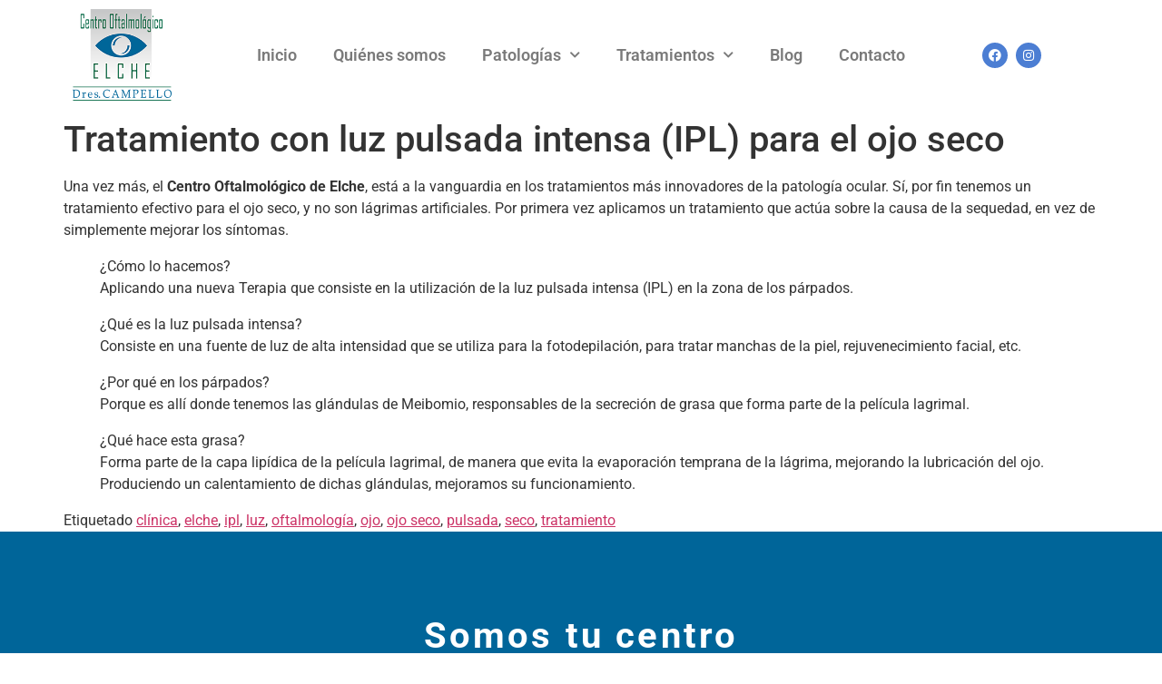

--- FILE ---
content_type: text/html; charset=UTF-8
request_url: https://doctorescampello.com/tratamiento-con-luz-pulsada-intensa-ipl-para-el-ojo-seco/
body_size: 14615
content:
<!doctype html>
<html lang="es">
<head>
	<meta charset="UTF-8">
	<meta name="viewport" content="width=device-width, initial-scale=1">
	<link rel="profile" href="https://gmpg.org/xfn/11">
	<meta name='robots' content='index, follow, max-image-preview:large, max-snippet:-1, max-video-preview:-1' />
	<style>img:is([sizes="auto" i], [sizes^="auto," i]) { contain-intrinsic-size: 3000px 1500px }</style>
	<script id="cookieyes" type="text/javascript" src="https://cdn-cookieyes.com/client_data/58e06da8b5cb97d8a4c39620/script.js"></script>
	<!-- This site is optimized with the Yoast SEO plugin v25.3.1 - https://yoast.com/wordpress/plugins/seo/ -->
	<title>Tratamiento con luz pulsada intensa (IPL) para el ojo seco - Centro Oftalmológico de Elche</title>
	<link rel="canonical" href="https://doctorescampello.com/tratamiento-con-luz-pulsada-intensa-ipl-para-el-ojo-seco/" />
	<meta property="og:locale" content="es_ES" />
	<meta property="og:type" content="article" />
	<meta property="og:title" content="Tratamiento con luz pulsada intensa (IPL) para el ojo seco - Centro Oftalmológico de Elche" />
	<meta property="og:description" content="Una vez más, el Centro Oftalmológico de Elche, está a la vanguardia en los tratamientos más innovadores de la patología ocular. Sí, por fin tenemos un tratamiento efectivo para el ojo seco, y no son lágrimas artificiales. Por primera vez aplicamos un tratamiento que actúa sobre la causa de la sequedad, en vez de simplemente [&hellip;]" />
	<meta property="og:url" content="https://doctorescampello.com/tratamiento-con-luz-pulsada-intensa-ipl-para-el-ojo-seco/" />
	<meta property="og:site_name" content="Centro Oftalmológico de Elche" />
	<meta property="article:published_time" content="2017-09-29T15:13:06+00:00" />
	<meta property="og:image" content="https://doctorescampello.com/wp-content/uploads/2017/09/tratamiento-glaucoma-elche.jpg" />
	<meta property="og:image:width" content="640" />
	<meta property="og:image:height" content="360" />
	<meta property="og:image:type" content="image/jpeg" />
	<meta name="author" content="admin" />
	<meta name="twitter:card" content="summary_large_image" />
	<meta name="twitter:label1" content="Escrito por" />
	<meta name="twitter:data1" content="admin" />
	<meta name="twitter:label2" content="Tiempo de lectura" />
	<meta name="twitter:data2" content="1 minuto" />
	<script type="application/ld+json" class="yoast-schema-graph">{"@context":"https://schema.org","@graph":[{"@type":"Article","@id":"https://doctorescampello.com/tratamiento-con-luz-pulsada-intensa-ipl-para-el-ojo-seco/#article","isPartOf":{"@id":"https://doctorescampello.com/tratamiento-con-luz-pulsada-intensa-ipl-para-el-ojo-seco/"},"author":{"name":"admin","@id":"https://doctorescampello.com/#/schema/person/0b3c56173279a99f6be3b7f6913f0c5c"},"headline":"Tratamiento con luz pulsada intensa (IPL) para el ojo seco","datePublished":"2017-09-29T15:13:06+00:00","mainEntityOfPage":{"@id":"https://doctorescampello.com/tratamiento-con-luz-pulsada-intensa-ipl-para-el-ojo-seco/"},"wordCount":208,"publisher":{"@id":"https://doctorescampello.com/#organization"},"image":{"@id":"https://doctorescampello.com/tratamiento-con-luz-pulsada-intensa-ipl-para-el-ojo-seco/#primaryimage"},"thumbnailUrl":"https://doctorescampello.com/wp-content/uploads/2017/09/tratamiento-glaucoma-elche.jpg","keywords":["clínica","elche","ipl","luz","oftalmología","ojo","ojo seco","pulsada","seco","tratamiento"],"articleSection":["Noticias","Ojo Seco"],"inLanguage":"es"},{"@type":"WebPage","@id":"https://doctorescampello.com/tratamiento-con-luz-pulsada-intensa-ipl-para-el-ojo-seco/","url":"https://doctorescampello.com/tratamiento-con-luz-pulsada-intensa-ipl-para-el-ojo-seco/","name":"Tratamiento con luz pulsada intensa (IPL) para el ojo seco - Centro Oftalmológico de Elche","isPartOf":{"@id":"https://doctorescampello.com/#website"},"primaryImageOfPage":{"@id":"https://doctorescampello.com/tratamiento-con-luz-pulsada-intensa-ipl-para-el-ojo-seco/#primaryimage"},"image":{"@id":"https://doctorescampello.com/tratamiento-con-luz-pulsada-intensa-ipl-para-el-ojo-seco/#primaryimage"},"thumbnailUrl":"https://doctorescampello.com/wp-content/uploads/2017/09/tratamiento-glaucoma-elche.jpg","datePublished":"2017-09-29T15:13:06+00:00","breadcrumb":{"@id":"https://doctorescampello.com/tratamiento-con-luz-pulsada-intensa-ipl-para-el-ojo-seco/#breadcrumb"},"inLanguage":"es","potentialAction":[{"@type":"ReadAction","target":["https://doctorescampello.com/tratamiento-con-luz-pulsada-intensa-ipl-para-el-ojo-seco/"]}]},{"@type":"ImageObject","inLanguage":"es","@id":"https://doctorescampello.com/tratamiento-con-luz-pulsada-intensa-ipl-para-el-ojo-seco/#primaryimage","url":"https://doctorescampello.com/wp-content/uploads/2017/09/tratamiento-glaucoma-elche.jpg","contentUrl":"https://doctorescampello.com/wp-content/uploads/2017/09/tratamiento-glaucoma-elche.jpg","width":640,"height":360},{"@type":"BreadcrumbList","@id":"https://doctorescampello.com/tratamiento-con-luz-pulsada-intensa-ipl-para-el-ojo-seco/#breadcrumb","itemListElement":[{"@type":"ListItem","position":1,"name":"Portada","item":"https://doctorescampello.com/"},{"@type":"ListItem","position":2,"name":"Tratamiento con luz pulsada intensa (IPL) para el ojo seco"}]},{"@type":"WebSite","@id":"https://doctorescampello.com/#website","url":"https://doctorescampello.com/","name":"Centro Oftalmológico de Elche","description":"Doctores Campello, Clínica oftalmológica dirigida por el Dr. D. Jaime Campello Lluch","publisher":{"@id":"https://doctorescampello.com/#organization"},"potentialAction":[{"@type":"SearchAction","target":{"@type":"EntryPoint","urlTemplate":"https://doctorescampello.com/?s={search_term_string}"},"query-input":{"@type":"PropertyValueSpecification","valueRequired":true,"valueName":"search_term_string"}}],"inLanguage":"es"},{"@type":"Organization","@id":"https://doctorescampello.com/#organization","name":"Centro Oftalmológico de Elche","url":"https://doctorescampello.com/","logo":{"@type":"ImageObject","inLanguage":"es","@id":"https://doctorescampello.com/#/schema/logo/image/","url":"https://doctorescampello.com/wp-content/uploads/2019/02/campello_logo.png","contentUrl":"https://doctorescampello.com/wp-content/uploads/2019/02/campello_logo.png","width":200,"height":188,"caption":"Centro Oftalmológico de Elche"},"image":{"@id":"https://doctorescampello.com/#/schema/logo/image/"}},{"@type":"Person","@id":"https://doctorescampello.com/#/schema/person/0b3c56173279a99f6be3b7f6913f0c5c","name":"admin","url":"https://doctorescampello.com/author/admin/"}]}</script>
	<!-- / Yoast SEO plugin. -->


<link rel="alternate" type="application/rss+xml" title="Centro Oftalmológico de Elche &raquo; Feed" href="https://doctorescampello.com/feed/" />
<link rel="alternate" type="application/rss+xml" title="Centro Oftalmológico de Elche &raquo; Feed de los comentarios" href="https://doctorescampello.com/comments/feed/" />
<link rel="alternate" type="application/rss+xml" title="Centro Oftalmológico de Elche &raquo; Comentario Tratamiento con luz pulsada intensa (IPL) para el ojo seco del feed" href="https://doctorescampello.com/tratamiento-con-luz-pulsada-intensa-ipl-para-el-ojo-seco/feed/" />
<script>
window._wpemojiSettings = {"baseUrl":"https:\/\/s.w.org\/images\/core\/emoji\/16.0.1\/72x72\/","ext":".png","svgUrl":"https:\/\/s.w.org\/images\/core\/emoji\/16.0.1\/svg\/","svgExt":".svg","source":{"concatemoji":"https:\/\/doctorescampello.com\/wp-includes\/js\/wp-emoji-release.min.js?ver=6.8.3"}};
/*! This file is auto-generated */
!function(s,n){var o,i,e;function c(e){try{var t={supportTests:e,timestamp:(new Date).valueOf()};sessionStorage.setItem(o,JSON.stringify(t))}catch(e){}}function p(e,t,n){e.clearRect(0,0,e.canvas.width,e.canvas.height),e.fillText(t,0,0);var t=new Uint32Array(e.getImageData(0,0,e.canvas.width,e.canvas.height).data),a=(e.clearRect(0,0,e.canvas.width,e.canvas.height),e.fillText(n,0,0),new Uint32Array(e.getImageData(0,0,e.canvas.width,e.canvas.height).data));return t.every(function(e,t){return e===a[t]})}function u(e,t){e.clearRect(0,0,e.canvas.width,e.canvas.height),e.fillText(t,0,0);for(var n=e.getImageData(16,16,1,1),a=0;a<n.data.length;a++)if(0!==n.data[a])return!1;return!0}function f(e,t,n,a){switch(t){case"flag":return n(e,"\ud83c\udff3\ufe0f\u200d\u26a7\ufe0f","\ud83c\udff3\ufe0f\u200b\u26a7\ufe0f")?!1:!n(e,"\ud83c\udde8\ud83c\uddf6","\ud83c\udde8\u200b\ud83c\uddf6")&&!n(e,"\ud83c\udff4\udb40\udc67\udb40\udc62\udb40\udc65\udb40\udc6e\udb40\udc67\udb40\udc7f","\ud83c\udff4\u200b\udb40\udc67\u200b\udb40\udc62\u200b\udb40\udc65\u200b\udb40\udc6e\u200b\udb40\udc67\u200b\udb40\udc7f");case"emoji":return!a(e,"\ud83e\udedf")}return!1}function g(e,t,n,a){var r="undefined"!=typeof WorkerGlobalScope&&self instanceof WorkerGlobalScope?new OffscreenCanvas(300,150):s.createElement("canvas"),o=r.getContext("2d",{willReadFrequently:!0}),i=(o.textBaseline="top",o.font="600 32px Arial",{});return e.forEach(function(e){i[e]=t(o,e,n,a)}),i}function t(e){var t=s.createElement("script");t.src=e,t.defer=!0,s.head.appendChild(t)}"undefined"!=typeof Promise&&(o="wpEmojiSettingsSupports",i=["flag","emoji"],n.supports={everything:!0,everythingExceptFlag:!0},e=new Promise(function(e){s.addEventListener("DOMContentLoaded",e,{once:!0})}),new Promise(function(t){var n=function(){try{var e=JSON.parse(sessionStorage.getItem(o));if("object"==typeof e&&"number"==typeof e.timestamp&&(new Date).valueOf()<e.timestamp+604800&&"object"==typeof e.supportTests)return e.supportTests}catch(e){}return null}();if(!n){if("undefined"!=typeof Worker&&"undefined"!=typeof OffscreenCanvas&&"undefined"!=typeof URL&&URL.createObjectURL&&"undefined"!=typeof Blob)try{var e="postMessage("+g.toString()+"("+[JSON.stringify(i),f.toString(),p.toString(),u.toString()].join(",")+"));",a=new Blob([e],{type:"text/javascript"}),r=new Worker(URL.createObjectURL(a),{name:"wpTestEmojiSupports"});return void(r.onmessage=function(e){c(n=e.data),r.terminate(),t(n)})}catch(e){}c(n=g(i,f,p,u))}t(n)}).then(function(e){for(var t in e)n.supports[t]=e[t],n.supports.everything=n.supports.everything&&n.supports[t],"flag"!==t&&(n.supports.everythingExceptFlag=n.supports.everythingExceptFlag&&n.supports[t]);n.supports.everythingExceptFlag=n.supports.everythingExceptFlag&&!n.supports.flag,n.DOMReady=!1,n.readyCallback=function(){n.DOMReady=!0}}).then(function(){return e}).then(function(){var e;n.supports.everything||(n.readyCallback(),(e=n.source||{}).concatemoji?t(e.concatemoji):e.wpemoji&&e.twemoji&&(t(e.twemoji),t(e.wpemoji)))}))}((window,document),window._wpemojiSettings);
</script>
<link rel='stylesheet' id='premium-addons-css' href='https://doctorescampello.com/wp-content/plugins/premium-addons-for-elementor/assets/frontend/min-css/premium-addons.min.css?ver=4.11.15' media='all' />
<style id='wp-emoji-styles-inline-css'>

	img.wp-smiley, img.emoji {
		display: inline !important;
		border: none !important;
		box-shadow: none !important;
		height: 1em !important;
		width: 1em !important;
		margin: 0 0.07em !important;
		vertical-align: -0.1em !important;
		background: none !important;
		padding: 0 !important;
	}
</style>
<link rel='stylesheet' id='wp-block-library-css' href='https://doctorescampello.com/wp-includes/css/dist/block-library/style.min.css?ver=6.8.3' media='all' />
<style id='global-styles-inline-css'>
:root{--wp--preset--aspect-ratio--square: 1;--wp--preset--aspect-ratio--4-3: 4/3;--wp--preset--aspect-ratio--3-4: 3/4;--wp--preset--aspect-ratio--3-2: 3/2;--wp--preset--aspect-ratio--2-3: 2/3;--wp--preset--aspect-ratio--16-9: 16/9;--wp--preset--aspect-ratio--9-16: 9/16;--wp--preset--color--black: #000000;--wp--preset--color--cyan-bluish-gray: #abb8c3;--wp--preset--color--white: #ffffff;--wp--preset--color--pale-pink: #f78da7;--wp--preset--color--vivid-red: #cf2e2e;--wp--preset--color--luminous-vivid-orange: #ff6900;--wp--preset--color--luminous-vivid-amber: #fcb900;--wp--preset--color--light-green-cyan: #7bdcb5;--wp--preset--color--vivid-green-cyan: #00d084;--wp--preset--color--pale-cyan-blue: #8ed1fc;--wp--preset--color--vivid-cyan-blue: #0693e3;--wp--preset--color--vivid-purple: #9b51e0;--wp--preset--gradient--vivid-cyan-blue-to-vivid-purple: linear-gradient(135deg,rgba(6,147,227,1) 0%,rgb(155,81,224) 100%);--wp--preset--gradient--light-green-cyan-to-vivid-green-cyan: linear-gradient(135deg,rgb(122,220,180) 0%,rgb(0,208,130) 100%);--wp--preset--gradient--luminous-vivid-amber-to-luminous-vivid-orange: linear-gradient(135deg,rgba(252,185,0,1) 0%,rgba(255,105,0,1) 100%);--wp--preset--gradient--luminous-vivid-orange-to-vivid-red: linear-gradient(135deg,rgba(255,105,0,1) 0%,rgb(207,46,46) 100%);--wp--preset--gradient--very-light-gray-to-cyan-bluish-gray: linear-gradient(135deg,rgb(238,238,238) 0%,rgb(169,184,195) 100%);--wp--preset--gradient--cool-to-warm-spectrum: linear-gradient(135deg,rgb(74,234,220) 0%,rgb(151,120,209) 20%,rgb(207,42,186) 40%,rgb(238,44,130) 60%,rgb(251,105,98) 80%,rgb(254,248,76) 100%);--wp--preset--gradient--blush-light-purple: linear-gradient(135deg,rgb(255,206,236) 0%,rgb(152,150,240) 100%);--wp--preset--gradient--blush-bordeaux: linear-gradient(135deg,rgb(254,205,165) 0%,rgb(254,45,45) 50%,rgb(107,0,62) 100%);--wp--preset--gradient--luminous-dusk: linear-gradient(135deg,rgb(255,203,112) 0%,rgb(199,81,192) 50%,rgb(65,88,208) 100%);--wp--preset--gradient--pale-ocean: linear-gradient(135deg,rgb(255,245,203) 0%,rgb(182,227,212) 50%,rgb(51,167,181) 100%);--wp--preset--gradient--electric-grass: linear-gradient(135deg,rgb(202,248,128) 0%,rgb(113,206,126) 100%);--wp--preset--gradient--midnight: linear-gradient(135deg,rgb(2,3,129) 0%,rgb(40,116,252) 100%);--wp--preset--font-size--small: 13px;--wp--preset--font-size--medium: 20px;--wp--preset--font-size--large: 36px;--wp--preset--font-size--x-large: 42px;--wp--preset--spacing--20: 0.44rem;--wp--preset--spacing--30: 0.67rem;--wp--preset--spacing--40: 1rem;--wp--preset--spacing--50: 1.5rem;--wp--preset--spacing--60: 2.25rem;--wp--preset--spacing--70: 3.38rem;--wp--preset--spacing--80: 5.06rem;--wp--preset--shadow--natural: 6px 6px 9px rgba(0, 0, 0, 0.2);--wp--preset--shadow--deep: 12px 12px 50px rgba(0, 0, 0, 0.4);--wp--preset--shadow--sharp: 6px 6px 0px rgba(0, 0, 0, 0.2);--wp--preset--shadow--outlined: 6px 6px 0px -3px rgba(255, 255, 255, 1), 6px 6px rgba(0, 0, 0, 1);--wp--preset--shadow--crisp: 6px 6px 0px rgba(0, 0, 0, 1);}:root { --wp--style--global--content-size: 800px;--wp--style--global--wide-size: 1200px; }:where(body) { margin: 0; }.wp-site-blocks > .alignleft { float: left; margin-right: 2em; }.wp-site-blocks > .alignright { float: right; margin-left: 2em; }.wp-site-blocks > .aligncenter { justify-content: center; margin-left: auto; margin-right: auto; }:where(.wp-site-blocks) > * { margin-block-start: 24px; margin-block-end: 0; }:where(.wp-site-blocks) > :first-child { margin-block-start: 0; }:where(.wp-site-blocks) > :last-child { margin-block-end: 0; }:root { --wp--style--block-gap: 24px; }:root :where(.is-layout-flow) > :first-child{margin-block-start: 0;}:root :where(.is-layout-flow) > :last-child{margin-block-end: 0;}:root :where(.is-layout-flow) > *{margin-block-start: 24px;margin-block-end: 0;}:root :where(.is-layout-constrained) > :first-child{margin-block-start: 0;}:root :where(.is-layout-constrained) > :last-child{margin-block-end: 0;}:root :where(.is-layout-constrained) > *{margin-block-start: 24px;margin-block-end: 0;}:root :where(.is-layout-flex){gap: 24px;}:root :where(.is-layout-grid){gap: 24px;}.is-layout-flow > .alignleft{float: left;margin-inline-start: 0;margin-inline-end: 2em;}.is-layout-flow > .alignright{float: right;margin-inline-start: 2em;margin-inline-end: 0;}.is-layout-flow > .aligncenter{margin-left: auto !important;margin-right: auto !important;}.is-layout-constrained > .alignleft{float: left;margin-inline-start: 0;margin-inline-end: 2em;}.is-layout-constrained > .alignright{float: right;margin-inline-start: 2em;margin-inline-end: 0;}.is-layout-constrained > .aligncenter{margin-left: auto !important;margin-right: auto !important;}.is-layout-constrained > :where(:not(.alignleft):not(.alignright):not(.alignfull)){max-width: var(--wp--style--global--content-size);margin-left: auto !important;margin-right: auto !important;}.is-layout-constrained > .alignwide{max-width: var(--wp--style--global--wide-size);}body .is-layout-flex{display: flex;}.is-layout-flex{flex-wrap: wrap;align-items: center;}.is-layout-flex > :is(*, div){margin: 0;}body .is-layout-grid{display: grid;}.is-layout-grid > :is(*, div){margin: 0;}body{padding-top: 0px;padding-right: 0px;padding-bottom: 0px;padding-left: 0px;}a:where(:not(.wp-element-button)){text-decoration: underline;}:root :where(.wp-element-button, .wp-block-button__link){background-color: #32373c;border-width: 0;color: #fff;font-family: inherit;font-size: inherit;line-height: inherit;padding: calc(0.667em + 2px) calc(1.333em + 2px);text-decoration: none;}.has-black-color{color: var(--wp--preset--color--black) !important;}.has-cyan-bluish-gray-color{color: var(--wp--preset--color--cyan-bluish-gray) !important;}.has-white-color{color: var(--wp--preset--color--white) !important;}.has-pale-pink-color{color: var(--wp--preset--color--pale-pink) !important;}.has-vivid-red-color{color: var(--wp--preset--color--vivid-red) !important;}.has-luminous-vivid-orange-color{color: var(--wp--preset--color--luminous-vivid-orange) !important;}.has-luminous-vivid-amber-color{color: var(--wp--preset--color--luminous-vivid-amber) !important;}.has-light-green-cyan-color{color: var(--wp--preset--color--light-green-cyan) !important;}.has-vivid-green-cyan-color{color: var(--wp--preset--color--vivid-green-cyan) !important;}.has-pale-cyan-blue-color{color: var(--wp--preset--color--pale-cyan-blue) !important;}.has-vivid-cyan-blue-color{color: var(--wp--preset--color--vivid-cyan-blue) !important;}.has-vivid-purple-color{color: var(--wp--preset--color--vivid-purple) !important;}.has-black-background-color{background-color: var(--wp--preset--color--black) !important;}.has-cyan-bluish-gray-background-color{background-color: var(--wp--preset--color--cyan-bluish-gray) !important;}.has-white-background-color{background-color: var(--wp--preset--color--white) !important;}.has-pale-pink-background-color{background-color: var(--wp--preset--color--pale-pink) !important;}.has-vivid-red-background-color{background-color: var(--wp--preset--color--vivid-red) !important;}.has-luminous-vivid-orange-background-color{background-color: var(--wp--preset--color--luminous-vivid-orange) !important;}.has-luminous-vivid-amber-background-color{background-color: var(--wp--preset--color--luminous-vivid-amber) !important;}.has-light-green-cyan-background-color{background-color: var(--wp--preset--color--light-green-cyan) !important;}.has-vivid-green-cyan-background-color{background-color: var(--wp--preset--color--vivid-green-cyan) !important;}.has-pale-cyan-blue-background-color{background-color: var(--wp--preset--color--pale-cyan-blue) !important;}.has-vivid-cyan-blue-background-color{background-color: var(--wp--preset--color--vivid-cyan-blue) !important;}.has-vivid-purple-background-color{background-color: var(--wp--preset--color--vivid-purple) !important;}.has-black-border-color{border-color: var(--wp--preset--color--black) !important;}.has-cyan-bluish-gray-border-color{border-color: var(--wp--preset--color--cyan-bluish-gray) !important;}.has-white-border-color{border-color: var(--wp--preset--color--white) !important;}.has-pale-pink-border-color{border-color: var(--wp--preset--color--pale-pink) !important;}.has-vivid-red-border-color{border-color: var(--wp--preset--color--vivid-red) !important;}.has-luminous-vivid-orange-border-color{border-color: var(--wp--preset--color--luminous-vivid-orange) !important;}.has-luminous-vivid-amber-border-color{border-color: var(--wp--preset--color--luminous-vivid-amber) !important;}.has-light-green-cyan-border-color{border-color: var(--wp--preset--color--light-green-cyan) !important;}.has-vivid-green-cyan-border-color{border-color: var(--wp--preset--color--vivid-green-cyan) !important;}.has-pale-cyan-blue-border-color{border-color: var(--wp--preset--color--pale-cyan-blue) !important;}.has-vivid-cyan-blue-border-color{border-color: var(--wp--preset--color--vivid-cyan-blue) !important;}.has-vivid-purple-border-color{border-color: var(--wp--preset--color--vivid-purple) !important;}.has-vivid-cyan-blue-to-vivid-purple-gradient-background{background: var(--wp--preset--gradient--vivid-cyan-blue-to-vivid-purple) !important;}.has-light-green-cyan-to-vivid-green-cyan-gradient-background{background: var(--wp--preset--gradient--light-green-cyan-to-vivid-green-cyan) !important;}.has-luminous-vivid-amber-to-luminous-vivid-orange-gradient-background{background: var(--wp--preset--gradient--luminous-vivid-amber-to-luminous-vivid-orange) !important;}.has-luminous-vivid-orange-to-vivid-red-gradient-background{background: var(--wp--preset--gradient--luminous-vivid-orange-to-vivid-red) !important;}.has-very-light-gray-to-cyan-bluish-gray-gradient-background{background: var(--wp--preset--gradient--very-light-gray-to-cyan-bluish-gray) !important;}.has-cool-to-warm-spectrum-gradient-background{background: var(--wp--preset--gradient--cool-to-warm-spectrum) !important;}.has-blush-light-purple-gradient-background{background: var(--wp--preset--gradient--blush-light-purple) !important;}.has-blush-bordeaux-gradient-background{background: var(--wp--preset--gradient--blush-bordeaux) !important;}.has-luminous-dusk-gradient-background{background: var(--wp--preset--gradient--luminous-dusk) !important;}.has-pale-ocean-gradient-background{background: var(--wp--preset--gradient--pale-ocean) !important;}.has-electric-grass-gradient-background{background: var(--wp--preset--gradient--electric-grass) !important;}.has-midnight-gradient-background{background: var(--wp--preset--gradient--midnight) !important;}.has-small-font-size{font-size: var(--wp--preset--font-size--small) !important;}.has-medium-font-size{font-size: var(--wp--preset--font-size--medium) !important;}.has-large-font-size{font-size: var(--wp--preset--font-size--large) !important;}.has-x-large-font-size{font-size: var(--wp--preset--font-size--x-large) !important;}
:root :where(.wp-block-pullquote){font-size: 1.5em;line-height: 1.6;}
</style>
<link rel='stylesheet' id='contact-form-7-css' href='https://doctorescampello.com/wp-content/plugins/contact-form-7/includes/css/styles.css?ver=6.0.6' media='all' />
<link rel='stylesheet' id='hello-elementor-css' href='https://doctorescampello.com/wp-content/themes/hello-elementor/assets/css/reset.css?ver=3.4.4' media='all' />
<link rel='stylesheet' id='hello-elementor-theme-style-css' href='https://doctorescampello.com/wp-content/themes/hello-elementor/assets/css/theme.css?ver=3.4.4' media='all' />
<link rel='stylesheet' id='hello-elementor-header-footer-css' href='https://doctorescampello.com/wp-content/themes/hello-elementor/assets/css/header-footer.css?ver=3.4.4' media='all' />
<link rel='stylesheet' id='elementor-frontend-css' href='https://doctorescampello.com/wp-content/plugins/elementor/assets/css/frontend.min.css?ver=3.29.2' media='all' />
<link rel='stylesheet' id='elementor-post-1874-css' href='https://doctorescampello.com/wp-content/uploads/elementor/css/post-1874.css?ver=1750841054' media='all' />
<link rel='stylesheet' id='widget-image-css' href='https://doctorescampello.com/wp-content/plugins/elementor/assets/css/widget-image.min.css?ver=3.29.2' media='all' />
<link rel='stylesheet' id='widget-nav-menu-css' href='https://doctorescampello.com/wp-content/plugins/elementor-pro/assets/css/widget-nav-menu.min.css?ver=3.29.2' media='all' />
<link rel='stylesheet' id='widget-social-icons-css' href='https://doctorescampello.com/wp-content/plugins/elementor/assets/css/widget-social-icons.min.css?ver=3.29.2' media='all' />
<link rel='stylesheet' id='e-apple-webkit-css' href='https://doctorescampello.com/wp-content/plugins/elementor/assets/css/conditionals/apple-webkit.min.css?ver=3.29.2' media='all' />
<link rel='stylesheet' id='widget-heading-css' href='https://doctorescampello.com/wp-content/plugins/elementor/assets/css/widget-heading.min.css?ver=3.29.2' media='all' />
<link rel='stylesheet' id='widget-icon-box-css' href='https://doctorescampello.com/wp-content/plugins/elementor/assets/css/widget-icon-box.min.css?ver=3.29.2' media='all' />
<link rel='stylesheet' id='elementor-icons-css' href='https://doctorescampello.com/wp-content/plugins/elementor/assets/lib/eicons/css/elementor-icons.min.css?ver=5.40.0' media='all' />
<link rel='stylesheet' id='elementor-post-1885-css' href='https://doctorescampello.com/wp-content/uploads/elementor/css/post-1885.css?ver=1750841055' media='all' />
<link rel='stylesheet' id='elementor-post-1882-css' href='https://doctorescampello.com/wp-content/uploads/elementor/css/post-1882.css?ver=1750841055' media='all' />
<link rel='stylesheet' id='elementor-gf-local-roboto-css' href='https://doctorescampello.com/wp-content/uploads/elementor/google-fonts/css/roboto.css?ver=1743099067' media='all' />
<link rel='stylesheet' id='elementor-gf-local-robotoslab-css' href='https://doctorescampello.com/wp-content/uploads/elementor/google-fonts/css/robotoslab.css?ver=1743099071' media='all' />
<link rel='stylesheet' id='elementor-icons-shared-0-css' href='https://doctorescampello.com/wp-content/plugins/elementor/assets/lib/font-awesome/css/fontawesome.min.css?ver=5.15.3' media='all' />
<link rel='stylesheet' id='elementor-icons-fa-solid-css' href='https://doctorescampello.com/wp-content/plugins/elementor/assets/lib/font-awesome/css/solid.min.css?ver=5.15.3' media='all' />
<link rel='stylesheet' id='elementor-icons-fa-brands-css' href='https://doctorescampello.com/wp-content/plugins/elementor/assets/lib/font-awesome/css/brands.min.css?ver=5.15.3' media='all' />
<link rel='stylesheet' id='elementor-icons-fa-regular-css' href='https://doctorescampello.com/wp-content/plugins/elementor/assets/lib/font-awesome/css/regular.min.css?ver=5.15.3' media='all' />
<script src="https://doctorescampello.com/wp-includes/js/jquery/jquery.min.js?ver=3.7.1" id="jquery-core-js"></script>
<script src="https://doctorescampello.com/wp-includes/js/jquery/jquery-migrate.min.js?ver=3.4.1" id="jquery-migrate-js"></script>
<link rel="https://api.w.org/" href="https://doctorescampello.com/wp-json/" /><link rel="alternate" title="JSON" type="application/json" href="https://doctorescampello.com/wp-json/wp/v2/posts/1602" /><link rel="EditURI" type="application/rsd+xml" title="RSD" href="https://doctorescampello.com/xmlrpc.php?rsd" />
<meta name="generator" content="WordPress 6.8.3" />
<link rel='shortlink' href='https://doctorescampello.com/?p=1602' />
<link rel="alternate" title="oEmbed (JSON)" type="application/json+oembed" href="https://doctorescampello.com/wp-json/oembed/1.0/embed?url=https%3A%2F%2Fdoctorescampello.com%2Ftratamiento-con-luz-pulsada-intensa-ipl-para-el-ojo-seco%2F" />
<link rel="alternate" title="oEmbed (XML)" type="text/xml+oembed" href="https://doctorescampello.com/wp-json/oembed/1.0/embed?url=https%3A%2F%2Fdoctorescampello.com%2Ftratamiento-con-luz-pulsada-intensa-ipl-para-el-ojo-seco%2F&#038;format=xml" />
<!-- que este código es añadido por Analytify (6.1.0) https://analytify.io/ !-->
			<script async src="https://www.googletagmanager.com/gtag/js?id=?UA-63756472-1"></script>
			<script>
			window.dataLayer = window.dataLayer || [];
			function gtag(){dataLayer.push(arguments);}
			gtag('js', new Date());

			const configuration = JSON.parse( '{"anonymize_ip":"false","forceSSL":"true","allow_display_features":"true","debug_mode":true}' );
			const gaID = 'UA-63756472-1';

			
			gtag('config', gaID, configuration);

			
			</script>

			<!-- que este código es añadido por Analytify (6.1.0) !--><meta name="generator" content="Elementor 3.29.2; features: additional_custom_breakpoints, e_local_google_fonts; settings: css_print_method-external, google_font-enabled, font_display-auto">
			<style>
				.e-con.e-parent:nth-of-type(n+4):not(.e-lazyloaded):not(.e-no-lazyload),
				.e-con.e-parent:nth-of-type(n+4):not(.e-lazyloaded):not(.e-no-lazyload) * {
					background-image: none !important;
				}
				@media screen and (max-height: 1024px) {
					.e-con.e-parent:nth-of-type(n+3):not(.e-lazyloaded):not(.e-no-lazyload),
					.e-con.e-parent:nth-of-type(n+3):not(.e-lazyloaded):not(.e-no-lazyload) * {
						background-image: none !important;
					}
				}
				@media screen and (max-height: 640px) {
					.e-con.e-parent:nth-of-type(n+2):not(.e-lazyloaded):not(.e-no-lazyload),
					.e-con.e-parent:nth-of-type(n+2):not(.e-lazyloaded):not(.e-no-lazyload) * {
						background-image: none !important;
					}
				}
			</style>
			<meta name="generator" content="Powered by Slider Revolution 6.7.34 - responsive, Mobile-Friendly Slider Plugin for WordPress with comfortable drag and drop interface." />
<link rel="icon" href="https://doctorescampello.com/wp-content/uploads/2016/06/375881_111763918938187_1627244409_n-150x150.jpg" sizes="32x32" />
<link rel="icon" href="https://doctorescampello.com/wp-content/uploads/2016/06/375881_111763918938187_1627244409_n.jpg" sizes="192x192" />
<link rel="apple-touch-icon" href="https://doctorescampello.com/wp-content/uploads/2016/06/375881_111763918938187_1627244409_n.jpg" />
<meta name="msapplication-TileImage" content="https://doctorescampello.com/wp-content/uploads/2016/06/375881_111763918938187_1627244409_n.jpg" />
<script>function setREVStartSize(e){
			//window.requestAnimationFrame(function() {
				window.RSIW = window.RSIW===undefined ? window.innerWidth : window.RSIW;
				window.RSIH = window.RSIH===undefined ? window.innerHeight : window.RSIH;
				try {
					var pw = document.getElementById(e.c).parentNode.offsetWidth,
						newh;
					pw = pw===0 || isNaN(pw) || (e.l=="fullwidth" || e.layout=="fullwidth") ? window.RSIW : pw;
					e.tabw = e.tabw===undefined ? 0 : parseInt(e.tabw);
					e.thumbw = e.thumbw===undefined ? 0 : parseInt(e.thumbw);
					e.tabh = e.tabh===undefined ? 0 : parseInt(e.tabh);
					e.thumbh = e.thumbh===undefined ? 0 : parseInt(e.thumbh);
					e.tabhide = e.tabhide===undefined ? 0 : parseInt(e.tabhide);
					e.thumbhide = e.thumbhide===undefined ? 0 : parseInt(e.thumbhide);
					e.mh = e.mh===undefined || e.mh=="" || e.mh==="auto" ? 0 : parseInt(e.mh,0);
					if(e.layout==="fullscreen" || e.l==="fullscreen")
						newh = Math.max(e.mh,window.RSIH);
					else{
						e.gw = Array.isArray(e.gw) ? e.gw : [e.gw];
						for (var i in e.rl) if (e.gw[i]===undefined || e.gw[i]===0) e.gw[i] = e.gw[i-1];
						e.gh = e.el===undefined || e.el==="" || (Array.isArray(e.el) && e.el.length==0)? e.gh : e.el;
						e.gh = Array.isArray(e.gh) ? e.gh : [e.gh];
						for (var i in e.rl) if (e.gh[i]===undefined || e.gh[i]===0) e.gh[i] = e.gh[i-1];
											
						var nl = new Array(e.rl.length),
							ix = 0,
							sl;
						e.tabw = e.tabhide>=pw ? 0 : e.tabw;
						e.thumbw = e.thumbhide>=pw ? 0 : e.thumbw;
						e.tabh = e.tabhide>=pw ? 0 : e.tabh;
						e.thumbh = e.thumbhide>=pw ? 0 : e.thumbh;
						for (var i in e.rl) nl[i] = e.rl[i]<window.RSIW ? 0 : e.rl[i];
						sl = nl[0];
						for (var i in nl) if (sl>nl[i] && nl[i]>0) { sl = nl[i]; ix=i;}
						var m = pw>(e.gw[ix]+e.tabw+e.thumbw) ? 1 : (pw-(e.tabw+e.thumbw)) / (e.gw[ix]);
						newh =  (e.gh[ix] * m) + (e.tabh + e.thumbh);
					}
					var el = document.getElementById(e.c);
					if (el!==null && el) el.style.height = newh+"px";
					el = document.getElementById(e.c+"_wrapper");
					if (el!==null && el) {
						el.style.height = newh+"px";
						el.style.display = "block";
					}
				} catch(e){
					console.log("Failure at Presize of Slider:" + e)
				}
			//});
		  };</script>
		<style id="wp-custom-css">
			#bottom_legal_bar{display:none;}		</style>
		</head>
<body class="wp-singular post-template-default single single-post postid-1602 single-format-standard wp-custom-logo wp-embed-responsive wp-theme-hello-elementor hello-elementor-default elementor-default elementor-kit-1874">


<a class="skip-link screen-reader-text" href="#content">Ir al contenido</a>

		<div data-elementor-type="header" data-elementor-id="1885" class="elementor elementor-1885 elementor-location-header" data-elementor-post-type="elementor_library">
					<section class="elementor-section elementor-top-section elementor-element elementor-element-408d681b elementor-section-content-middle elementor-section-boxed elementor-section-height-default elementor-section-height-default" data-id="408d681b" data-element_type="section">
						<div class="elementor-container elementor-column-gap-default">
					<div class="elementor-column elementor-col-33 elementor-top-column elementor-element elementor-element-21fc1423" data-id="21fc1423" data-element_type="column">
			<div class="elementor-widget-wrap elementor-element-populated">
						<div class="elementor-element elementor-element-6dec4e1c elementor-widget elementor-widget-theme-site-logo elementor-widget-image" data-id="6dec4e1c" data-element_type="widget" data-widget_type="theme-site-logo.default">
				<div class="elementor-widget-container">
											<a href="https://doctorescampello.com">
			<img width="200" height="188" src="https://doctorescampello.com/wp-content/uploads/2019/02/campello_logo.png" class="attachment-full size-full wp-image-1762" alt="" />				</a>
											</div>
				</div>
					</div>
		</div>
				<div class="elementor-column elementor-col-33 elementor-top-column elementor-element elementor-element-366493bc" data-id="366493bc" data-element_type="column">
			<div class="elementor-widget-wrap elementor-element-populated">
						<div class="elementor-element elementor-element-1b8fb349 elementor-nav-menu__align-end elementor-nav-menu--stretch elementor-nav-menu--dropdown-tablet elementor-nav-menu__text-align-aside elementor-nav-menu--toggle elementor-nav-menu--burger elementor-widget elementor-widget-nav-menu" data-id="1b8fb349" data-element_type="widget" data-settings="{&quot;submenu_icon&quot;:{&quot;value&quot;:&quot;&lt;i class=\&quot;fas fa-chevron-down\&quot;&gt;&lt;\/i&gt;&quot;,&quot;library&quot;:&quot;fa-solid&quot;},&quot;full_width&quot;:&quot;stretch&quot;,&quot;layout&quot;:&quot;horizontal&quot;,&quot;toggle&quot;:&quot;burger&quot;}" data-widget_type="nav-menu.default">
				<div class="elementor-widget-container">
								<nav aria-label="Menu" class="elementor-nav-menu--main elementor-nav-menu__container elementor-nav-menu--layout-horizontal e--pointer-underline e--animation-fade">
				<ul id="menu-1-1b8fb349" class="elementor-nav-menu"><li class="menu-item menu-item-type-post_type menu-item-object-page menu-item-1999"><a href="https://doctorescampello.com/inicio-2/" class="elementor-item">Inicio</a></li>
<li class="menu-item menu-item-type-post_type menu-item-object-page menu-item-1998"><a href="https://doctorescampello.com/quienes-somos-2/" class="elementor-item">Quiénes somos</a></li>
<li class="menu-item menu-item-type-custom menu-item-object-custom menu-item-has-children menu-item-2000"><a href="#" class="elementor-item elementor-item-anchor">Patologías</a>
<ul class="sub-menu elementor-nav-menu--dropdown">
	<li class="menu-item menu-item-type-post_type menu-item-object-page menu-item-2002"><a href="https://doctorescampello.com/patologias-2/astigmatismo/" class="elementor-sub-item">Astigmatismo</a></li>
	<li class="menu-item menu-item-type-post_type menu-item-object-page menu-item-2003"><a href="https://doctorescampello.com/patologias-2/blefaritis/" class="elementor-sub-item">Blefaritis</a></li>
	<li class="menu-item menu-item-type-post_type menu-item-object-page menu-item-2004"><a href="https://doctorescampello.com/patologias-2/cataratas/" class="elementor-sub-item">Cataratas</a></li>
	<li class="menu-item menu-item-type-post_type menu-item-object-page menu-item-2005"><a href="https://doctorescampello.com/patologias-2/conjuntivitis/" class="elementor-sub-item">Conjuntivitis</a></li>
	<li class="menu-item menu-item-type-post_type menu-item-object-page menu-item-2006"><a href="https://doctorescampello.com/patologias-2/cornea/" class="elementor-sub-item">Córnea</a></li>
	<li class="menu-item menu-item-type-post_type menu-item-object-page menu-item-2007"><a href="https://doctorescampello.com/patologias-2/degeneracion-macular-asociada-a-la-edad-dmae/" class="elementor-sub-item">Degeneración macular asociada a la edad (DMAE)</a></li>
	<li class="menu-item menu-item-type-post_type menu-item-object-page menu-item-2008"><a href="https://doctorescampello.com/patologias-2/estrabismo/" class="elementor-sub-item">Estrabismo</a></li>
	<li class="menu-item menu-item-type-post_type menu-item-object-page menu-item-2009"><a href="https://doctorescampello.com/patologias-2/glaucoma/" class="elementor-sub-item">Glaucoma</a></li>
	<li class="menu-item menu-item-type-post_type menu-item-object-page menu-item-2010"><a href="https://doctorescampello.com/patologias-2/hipermetropia/" class="elementor-sub-item">Hipermetropía</a></li>
	<li class="menu-item menu-item-type-post_type menu-item-object-page menu-item-2011"><a href="https://doctorescampello.com/patologias-2/miopia/" class="elementor-sub-item">Miopía</a></li>
	<li class="menu-item menu-item-type-post_type menu-item-object-page menu-item-2012"><a href="https://doctorescampello.com/patologias-2/ojo-seco/" class="elementor-sub-item">Ojo seco</a></li>
	<li class="menu-item menu-item-type-post_type menu-item-object-page menu-item-2013"><a href="https://doctorescampello.com/patologias-2/queratocono/" class="elementor-sub-item">Queratocono</a></li>
	<li class="menu-item menu-item-type-post_type menu-item-object-page menu-item-2016"><a href="https://doctorescampello.com/patologias-2/retinopatia-diabetica/" class="elementor-sub-item">Retinopatía diabética</a></li>
	<li class="menu-item menu-item-type-post_type menu-item-object-page menu-item-2017"><a href="https://doctorescampello.com/patologias-2/uveitis/" class="elementor-sub-item">Uveítis</a></li>
</ul>
</li>
<li class="menu-item menu-item-type-custom menu-item-object-custom menu-item-has-children menu-item-2001"><a href="#" class="elementor-item elementor-item-anchor">Tratamientos</a>
<ul class="sub-menu elementor-nav-menu--dropdown">
	<li class="menu-item menu-item-type-post_type menu-item-object-page menu-item-2021"><a href="https://doctorescampello.com/blephex-2/" class="elementor-sub-item">Blephex</a></li>
	<li class="menu-item menu-item-type-post_type menu-item-object-page menu-item-2020"><a href="https://doctorescampello.com/cirugia-refractiva-lasik-prk-icl-2/" class="elementor-sub-item">Cirugía refractiva (Lasik, PRK, ICL)</a></li>
	<li class="menu-item menu-item-type-post_type menu-item-object-page menu-item-2019"><a href="https://doctorescampello.com/cirugia-de-cataratas-2/" class="elementor-sub-item">Cirugía de cataratas</a></li>
	<li class="menu-item menu-item-type-post_type menu-item-object-page menu-item-2154"><a href="https://doctorescampello.com/tratamientos-2/cirugia-de-la-presbicia/" class="elementor-sub-item">Cirugía de la presbicia</a></li>
	<li class="menu-item menu-item-type-post_type menu-item-object-page menu-item-2155"><a href="https://doctorescampello.com/tratamientos-2/cirugia-de-retina/" class="elementor-sub-item">Cirugía de retina</a></li>
	<li class="menu-item menu-item-type-post_type menu-item-object-page menu-item-2156"><a href="https://doctorescampello.com/cirugia-plastica-ocular/" class="elementor-sub-item">Cirugía plástica ocular</a></li>
	<li class="menu-item menu-item-type-post_type menu-item-object-page menu-item-2157"><a href="https://doctorescampello.com/cirugia-y-laser-de-glaucoma-slt/" class="elementor-sub-item">Cirugía y láser de glaucoma (SLT)</a></li>
	<li class="menu-item menu-item-type-post_type menu-item-object-page menu-item-2159"><a href="https://doctorescampello.com/lentes-de-contacto-ortoqueratologia-queratocono/" class="elementor-sub-item">Lentes de contacto, ortoqueratología, queratocono</a></li>
	<li class="menu-item menu-item-type-post_type menu-item-object-page menu-item-2160"><a href="https://doctorescampello.com/oftalmologia-pediatrica-2/" class="elementor-sub-item">Oftalmología pediátrica</a></li>
	<li class="menu-item menu-item-type-post_type menu-item-object-page menu-item-2161"><a href="https://doctorescampello.com/tratamientos-2/terapia-visual/" class="elementor-sub-item">Terapia visual</a></li>
	<li class="menu-item menu-item-type-post_type menu-item-object-page menu-item-2162"><a href="https://doctorescampello.com/tratamientos-2/luz-pulsada-intensa-ipl-para-ojo-seco/" class="elementor-sub-item">Luz pulsada intensa (IPL) para ojo seco</a></li>
	<li class="menu-item menu-item-type-post_type menu-item-object-page menu-item-2158"><a href="https://doctorescampello.com/tratamientos-2/inyecciones-intraoculares-para-dmae/" class="elementor-sub-item">Inyecciones intraoculares para DMAE</a></li>
</ul>
</li>
<li class="menu-item menu-item-type-post_type menu-item-object-page menu-item-2018"><a href="https://doctorescampello.com/blog-2/" class="elementor-item">Blog</a></li>
<li class="menu-item menu-item-type-post_type menu-item-object-page menu-item-1997"><a href="https://doctorescampello.com/contacto-2/" class="elementor-item">Contacto</a></li>
</ul>			</nav>
					<div class="elementor-menu-toggle" role="button" tabindex="0" aria-label="Menu Toggle" aria-expanded="false">
			<i aria-hidden="true" role="presentation" class="elementor-menu-toggle__icon--open eicon-menu-bar"></i><i aria-hidden="true" role="presentation" class="elementor-menu-toggle__icon--close eicon-close"></i>		</div>
					<nav class="elementor-nav-menu--dropdown elementor-nav-menu__container" aria-hidden="true">
				<ul id="menu-2-1b8fb349" class="elementor-nav-menu"><li class="menu-item menu-item-type-post_type menu-item-object-page menu-item-1999"><a href="https://doctorescampello.com/inicio-2/" class="elementor-item" tabindex="-1">Inicio</a></li>
<li class="menu-item menu-item-type-post_type menu-item-object-page menu-item-1998"><a href="https://doctorescampello.com/quienes-somos-2/" class="elementor-item" tabindex="-1">Quiénes somos</a></li>
<li class="menu-item menu-item-type-custom menu-item-object-custom menu-item-has-children menu-item-2000"><a href="#" class="elementor-item elementor-item-anchor" tabindex="-1">Patologías</a>
<ul class="sub-menu elementor-nav-menu--dropdown">
	<li class="menu-item menu-item-type-post_type menu-item-object-page menu-item-2002"><a href="https://doctorescampello.com/patologias-2/astigmatismo/" class="elementor-sub-item" tabindex="-1">Astigmatismo</a></li>
	<li class="menu-item menu-item-type-post_type menu-item-object-page menu-item-2003"><a href="https://doctorescampello.com/patologias-2/blefaritis/" class="elementor-sub-item" tabindex="-1">Blefaritis</a></li>
	<li class="menu-item menu-item-type-post_type menu-item-object-page menu-item-2004"><a href="https://doctorescampello.com/patologias-2/cataratas/" class="elementor-sub-item" tabindex="-1">Cataratas</a></li>
	<li class="menu-item menu-item-type-post_type menu-item-object-page menu-item-2005"><a href="https://doctorescampello.com/patologias-2/conjuntivitis/" class="elementor-sub-item" tabindex="-1">Conjuntivitis</a></li>
	<li class="menu-item menu-item-type-post_type menu-item-object-page menu-item-2006"><a href="https://doctorescampello.com/patologias-2/cornea/" class="elementor-sub-item" tabindex="-1">Córnea</a></li>
	<li class="menu-item menu-item-type-post_type menu-item-object-page menu-item-2007"><a href="https://doctorescampello.com/patologias-2/degeneracion-macular-asociada-a-la-edad-dmae/" class="elementor-sub-item" tabindex="-1">Degeneración macular asociada a la edad (DMAE)</a></li>
	<li class="menu-item menu-item-type-post_type menu-item-object-page menu-item-2008"><a href="https://doctorescampello.com/patologias-2/estrabismo/" class="elementor-sub-item" tabindex="-1">Estrabismo</a></li>
	<li class="menu-item menu-item-type-post_type menu-item-object-page menu-item-2009"><a href="https://doctorescampello.com/patologias-2/glaucoma/" class="elementor-sub-item" tabindex="-1">Glaucoma</a></li>
	<li class="menu-item menu-item-type-post_type menu-item-object-page menu-item-2010"><a href="https://doctorescampello.com/patologias-2/hipermetropia/" class="elementor-sub-item" tabindex="-1">Hipermetropía</a></li>
	<li class="menu-item menu-item-type-post_type menu-item-object-page menu-item-2011"><a href="https://doctorescampello.com/patologias-2/miopia/" class="elementor-sub-item" tabindex="-1">Miopía</a></li>
	<li class="menu-item menu-item-type-post_type menu-item-object-page menu-item-2012"><a href="https://doctorescampello.com/patologias-2/ojo-seco/" class="elementor-sub-item" tabindex="-1">Ojo seco</a></li>
	<li class="menu-item menu-item-type-post_type menu-item-object-page menu-item-2013"><a href="https://doctorescampello.com/patologias-2/queratocono/" class="elementor-sub-item" tabindex="-1">Queratocono</a></li>
	<li class="menu-item menu-item-type-post_type menu-item-object-page menu-item-2016"><a href="https://doctorescampello.com/patologias-2/retinopatia-diabetica/" class="elementor-sub-item" tabindex="-1">Retinopatía diabética</a></li>
	<li class="menu-item menu-item-type-post_type menu-item-object-page menu-item-2017"><a href="https://doctorescampello.com/patologias-2/uveitis/" class="elementor-sub-item" tabindex="-1">Uveítis</a></li>
</ul>
</li>
<li class="menu-item menu-item-type-custom menu-item-object-custom menu-item-has-children menu-item-2001"><a href="#" class="elementor-item elementor-item-anchor" tabindex="-1">Tratamientos</a>
<ul class="sub-menu elementor-nav-menu--dropdown">
	<li class="menu-item menu-item-type-post_type menu-item-object-page menu-item-2021"><a href="https://doctorescampello.com/blephex-2/" class="elementor-sub-item" tabindex="-1">Blephex</a></li>
	<li class="menu-item menu-item-type-post_type menu-item-object-page menu-item-2020"><a href="https://doctorescampello.com/cirugia-refractiva-lasik-prk-icl-2/" class="elementor-sub-item" tabindex="-1">Cirugía refractiva (Lasik, PRK, ICL)</a></li>
	<li class="menu-item menu-item-type-post_type menu-item-object-page menu-item-2019"><a href="https://doctorescampello.com/cirugia-de-cataratas-2/" class="elementor-sub-item" tabindex="-1">Cirugía de cataratas</a></li>
	<li class="menu-item menu-item-type-post_type menu-item-object-page menu-item-2154"><a href="https://doctorescampello.com/tratamientos-2/cirugia-de-la-presbicia/" class="elementor-sub-item" tabindex="-1">Cirugía de la presbicia</a></li>
	<li class="menu-item menu-item-type-post_type menu-item-object-page menu-item-2155"><a href="https://doctorescampello.com/tratamientos-2/cirugia-de-retina/" class="elementor-sub-item" tabindex="-1">Cirugía de retina</a></li>
	<li class="menu-item menu-item-type-post_type menu-item-object-page menu-item-2156"><a href="https://doctorescampello.com/cirugia-plastica-ocular/" class="elementor-sub-item" tabindex="-1">Cirugía plástica ocular</a></li>
	<li class="menu-item menu-item-type-post_type menu-item-object-page menu-item-2157"><a href="https://doctorescampello.com/cirugia-y-laser-de-glaucoma-slt/" class="elementor-sub-item" tabindex="-1">Cirugía y láser de glaucoma (SLT)</a></li>
	<li class="menu-item menu-item-type-post_type menu-item-object-page menu-item-2159"><a href="https://doctorescampello.com/lentes-de-contacto-ortoqueratologia-queratocono/" class="elementor-sub-item" tabindex="-1">Lentes de contacto, ortoqueratología, queratocono</a></li>
	<li class="menu-item menu-item-type-post_type menu-item-object-page menu-item-2160"><a href="https://doctorescampello.com/oftalmologia-pediatrica-2/" class="elementor-sub-item" tabindex="-1">Oftalmología pediátrica</a></li>
	<li class="menu-item menu-item-type-post_type menu-item-object-page menu-item-2161"><a href="https://doctorescampello.com/tratamientos-2/terapia-visual/" class="elementor-sub-item" tabindex="-1">Terapia visual</a></li>
	<li class="menu-item menu-item-type-post_type menu-item-object-page menu-item-2162"><a href="https://doctorescampello.com/tratamientos-2/luz-pulsada-intensa-ipl-para-ojo-seco/" class="elementor-sub-item" tabindex="-1">Luz pulsada intensa (IPL) para ojo seco</a></li>
	<li class="menu-item menu-item-type-post_type menu-item-object-page menu-item-2158"><a href="https://doctorescampello.com/tratamientos-2/inyecciones-intraoculares-para-dmae/" class="elementor-sub-item" tabindex="-1">Inyecciones intraoculares para DMAE</a></li>
</ul>
</li>
<li class="menu-item menu-item-type-post_type menu-item-object-page menu-item-2018"><a href="https://doctorescampello.com/blog-2/" class="elementor-item" tabindex="-1">Blog</a></li>
<li class="menu-item menu-item-type-post_type menu-item-object-page menu-item-1997"><a href="https://doctorescampello.com/contacto-2/" class="elementor-item" tabindex="-1">Contacto</a></li>
</ul>			</nav>
						</div>
				</div>
					</div>
		</div>
				<div class="elementor-column elementor-col-33 elementor-top-column elementor-element elementor-element-f31f077 elementor-hidden-tablet elementor-hidden-mobile" data-id="f31f077" data-element_type="column">
			<div class="elementor-widget-wrap elementor-element-populated">
						<div class="elementor-element elementor-element-73542d3 elementor-shape-circle elementor-grid-0 e-grid-align-center elementor-widget elementor-widget-social-icons" data-id="73542d3" data-element_type="widget" data-widget_type="social-icons.default">
				<div class="elementor-widget-container">
							<div class="elementor-social-icons-wrapper elementor-grid" role="list">
							<span class="elementor-grid-item" role="listitem">
					<a class="elementor-icon elementor-social-icon elementor-social-icon-facebook elementor-repeater-item-c19fb89" href="https://www.facebook.com/CentroOftalmologicodeElche" target="_blank">
						<span class="elementor-screen-only">Facebook</span>
						<i class="fab fa-facebook"></i>					</a>
				</span>
							<span class="elementor-grid-item" role="listitem">
					<a class="elementor-icon elementor-social-icon elementor-social-icon-instagram elementor-repeater-item-b35938e" href="https://www.instagram.com/centrooftalmologicoelche/" target="_blank">
						<span class="elementor-screen-only">Instagram</span>
						<i class="fab fa-instagram"></i>					</a>
				</span>
					</div>
						</div>
				</div>
					</div>
		</div>
					</div>
		</section>
				</div>
		
<main id="content" class="site-main post-1602 post type-post status-publish format-standard has-post-thumbnail hentry category-noticias category-ojo_seco tag-clinica tag-elche tag-ipl tag-luz tag-oftalmologia tag-ojo tag-ojo-seco tag-pulsada tag-seco tag-tratamiento">

			<div class="page-header">
			<h1 class="entry-title">Tratamiento con luz pulsada intensa (IPL) para el ojo seco</h1>		</div>
	
	<div class="page-content">
		<p>Una vez más, el <strong>Centro Oftalmológico de Elche</strong>, está a la vanguardia en los tratamientos más innovadores de la patología ocular. Sí, por fin tenemos un tratamiento efectivo para el ojo seco, y no son lágrimas artificiales. Por primera vez aplicamos un tratamiento que actúa sobre la causa de la sequedad, en vez de simplemente mejorar los síntomas.</p>
<blockquote><p>¿Cómo lo hacemos?<br />
Aplicando una nueva Terapia que consiste en la utilización de la luz pulsada intensa (IPL) en la zona de los párpados.</p></blockquote>
<blockquote><p>¿Qué es la luz pulsada intensa?<br />
Consiste en una fuente de luz de alta intensidad que se utiliza para la fotodepilación, para tratar manchas de la piel, rejuvenecimiento facial, etc.</p></blockquote>
<blockquote><p>¿Por qué en los párpados?<br />
Porque es allí donde tenemos las glándulas de Meibomio, responsables de la secreción de grasa que forma parte de la película lagrimal.</p></blockquote>
<blockquote><p>¿Qué hace esta grasa?<br />
Forma parte de la capa lipídica de la película lagrimal, de manera que evita la evaporación temprana de la lágrima, mejorando la lubricación del ojo. Produciendo un calentamiento de dichas glándulas, mejoramos su funcionamiento.</p></blockquote>

		
				<div class="post-tags">
			<span class="tag-links">Etiquetado <a href="https://doctorescampello.com/tag/clinica/" rel="tag">clínica</a>, <a href="https://doctorescampello.com/tag/elche/" rel="tag">elche</a>, <a href="https://doctorescampello.com/tag/ipl/" rel="tag">ipl</a>, <a href="https://doctorescampello.com/tag/luz/" rel="tag">luz</a>, <a href="https://doctorescampello.com/tag/oftalmologia/" rel="tag">oftalmología</a>, <a href="https://doctorescampello.com/tag/ojo/" rel="tag">ojo</a>, <a href="https://doctorescampello.com/tag/ojo-seco/" rel="tag">ojo seco</a>, <a href="https://doctorescampello.com/tag/pulsada/" rel="tag">pulsada</a>, <a href="https://doctorescampello.com/tag/seco/" rel="tag">seco</a>, <a href="https://doctorescampello.com/tag/tratamiento/" rel="tag">tratamiento</a></span>		</div>
			</div>

	
</main>

			<div data-elementor-type="footer" data-elementor-id="1882" class="elementor elementor-1882 elementor-location-footer" data-elementor-post-type="elementor_library">
					<section class="elementor-section elementor-top-section elementor-element elementor-element-6439838a elementor-section-full_width elementor-section-height-default elementor-section-height-default" data-id="6439838a" data-element_type="section" data-settings="{&quot;background_background&quot;:&quot;classic&quot;}">
							<div class="elementor-background-overlay"></div>
							<div class="elementor-container elementor-column-gap-default">
					<div class="elementor-column elementor-col-100 elementor-top-column elementor-element elementor-element-ee92166" data-id="ee92166" data-element_type="column">
			<div class="elementor-widget-wrap elementor-element-populated">
						<div class="elementor-element elementor-element-1f6f02d8 elementor-widget elementor-widget-heading" data-id="1f6f02d8" data-element_type="widget" data-widget_type="heading.default">
				<div class="elementor-widget-container">
					<h2 class="elementor-heading-title elementor-size-default">Somos tu centro</br> oftalmológico en Elche</h2>				</div>
				</div>
				<div class="elementor-element elementor-element-d8896af elementor-widget elementor-widget-text-editor" data-id="d8896af" data-element_type="widget" data-widget_type="text-editor.default">
				<div class="elementor-widget-container">
									<p>SÍGUENOS EN NUESTRAS REDES:</p>								</div>
				</div>
				<div class="elementor-element elementor-element-3888543 elementor-shape-circle elementor-grid-0 e-grid-align-center elementor-widget elementor-widget-social-icons" data-id="3888543" data-element_type="widget" data-widget_type="social-icons.default">
				<div class="elementor-widget-container">
							<div class="elementor-social-icons-wrapper elementor-grid" role="list">
							<span class="elementor-grid-item" role="listitem">
					<a class="elementor-icon elementor-social-icon elementor-social-icon-facebook elementor-repeater-item-c19fb89" href="https://www.facebook.com/CentroOftalmologicodeElche" target="_blank">
						<span class="elementor-screen-only">Facebook</span>
						<i class="fab fa-facebook"></i>					</a>
				</span>
							<span class="elementor-grid-item" role="listitem">
					<a class="elementor-icon elementor-social-icon elementor-social-icon-instagram elementor-repeater-item-b35938e" href="https://www.instagram.com/centrooftalmologicoelche/" target="_blank">
						<span class="elementor-screen-only">Instagram</span>
						<i class="fab fa-instagram"></i>					</a>
				</span>
					</div>
						</div>
				</div>
				<section class="elementor-section elementor-inner-section elementor-element elementor-element-496b0fcf elementor-section-full_width elementor-section-height-default elementor-section-height-default" data-id="496b0fcf" data-element_type="section">
						<div class="elementor-container elementor-column-gap-wider">
					<div class="elementor-column elementor-col-25 elementor-inner-column elementor-element elementor-element-3b1387f3" data-id="3b1387f3" data-element_type="column">
			<div class="elementor-widget-wrap elementor-element-populated">
						<div class="elementor-element elementor-element-53e9fa23 elementor-view-default elementor-position-top elementor-mobile-position-top elementor-widget elementor-widget-icon-box" data-id="53e9fa23" data-element_type="widget" data-widget_type="icon-box.default">
				<div class="elementor-widget-container">
							<div class="elementor-icon-box-wrapper">

						<div class="elementor-icon-box-icon">
				<a href="mailto:doctorescampello@gmail.com" class="elementor-icon" tabindex="-1" aria-label="doctorescampello@gmail.com">
				<i aria-hidden="true" class="far fa-envelope"></i>				</a>
			</div>
			
						<div class="elementor-icon-box-content">

									<h3 class="elementor-icon-box-title">
						<a href="mailto:doctorescampello@gmail.com" >
							doctorescampello@gmail.com						</a>
					</h3>
				
				
			</div>
			
		</div>
						</div>
				</div>
					</div>
		</div>
				<div class="elementor-column elementor-col-25 elementor-inner-column elementor-element elementor-element-5fcb6bce" data-id="5fcb6bce" data-element_type="column">
			<div class="elementor-widget-wrap elementor-element-populated">
						<div class="elementor-element elementor-element-72a51574 elementor-view-default elementor-position-top elementor-mobile-position-top elementor-widget elementor-widget-icon-box" data-id="72a51574" data-element_type="widget" data-widget_type="icon-box.default">
				<div class="elementor-widget-container">
							<div class="elementor-icon-box-wrapper">

						<div class="elementor-icon-box-icon">
				<span  class="elementor-icon">
				<i aria-hidden="true" class="fas fa-map-marker-alt"></i>				</span>
			</div>
			
						<div class="elementor-icon-box-content">

									<h3 class="elementor-icon-box-title">
						<span  >
							Avinguda en Joan Carles I, 2, 03203 Elx, Alicante						</span>
					</h3>
				
				
			</div>
			
		</div>
						</div>
				</div>
					</div>
		</div>
				<div class="elementor-column elementor-col-25 elementor-inner-column elementor-element elementor-element-2367aa7f" data-id="2367aa7f" data-element_type="column">
			<div class="elementor-widget-wrap elementor-element-populated">
						<div class="elementor-element elementor-element-53e0fb87 elementor-view-default elementor-position-top elementor-mobile-position-top elementor-widget elementor-widget-icon-box" data-id="53e0fb87" data-element_type="widget" data-widget_type="icon-box.default">
				<div class="elementor-widget-container">
							<div class="elementor-icon-box-wrapper">

						<div class="elementor-icon-box-icon">
				<span  class="elementor-icon">
				<i aria-hidden="true" class="far fa-clock"></i>				</span>
			</div>
			
						<div class="elementor-icon-box-content">

									<h3 class="elementor-icon-box-title">
						<span  >
							Lunes a Jueves 9-14 y 16-20</br> Viernes 9-14						</span>
					</h3>
				
				
			</div>
			
		</div>
						</div>
				</div>
					</div>
		</div>
				<div class="elementor-column elementor-col-25 elementor-inner-column elementor-element elementor-element-de92749" data-id="de92749" data-element_type="column">
			<div class="elementor-widget-wrap elementor-element-populated">
						<div class="elementor-element elementor-element-79b53c7 elementor-view-default elementor-position-top elementor-mobile-position-top elementor-widget elementor-widget-icon-box" data-id="79b53c7" data-element_type="widget" data-widget_type="icon-box.default">
				<div class="elementor-widget-container">
							<div class="elementor-icon-box-wrapper">

						<div class="elementor-icon-box-icon">
				<span  class="elementor-icon">
				<i aria-hidden="true" class="fas fa-phone-alt"></i>				</span>
			</div>
			
						<div class="elementor-icon-box-content">

									<h3 class="elementor-icon-box-title">
						<span  >
							965 458 847						</span>
					</h3>
				
				
			</div>
			
		</div>
						</div>
				</div>
					</div>
		</div>
					</div>
		</section>
				<div class="elementor-element elementor-element-a4b16a4 elementor-widget elementor-widget-text-editor" data-id="a4b16a4" data-element_type="widget" data-widget_type="text-editor.default">
				<div class="elementor-widget-container">
									COPYRIGHT 2021 CENTRO OFTALMOLÓGICO ELCHE | <a style="color:#33B3F7;" href="https://doctorescampello.com/?page_id=1687">AVISO LEGAL</a> | <a style="color:#33B3F7;" href="https://doctorescampello.com/?page_id=1686">POLÍTICA DE PRIVACIDAD Y COOKIES</a> | <a style="color:#33B3F7;" href="http://www.cromomediamarketing.com" rel="noopener" target="_blank">Diseño Web Cromomedia Marketing</a>								</div>
				</div>
					</div>
		</div>
					</div>
		</section>
				</div>
		

		<script>
			window.RS_MODULES = window.RS_MODULES || {};
			window.RS_MODULES.modules = window.RS_MODULES.modules || {};
			window.RS_MODULES.waiting = window.RS_MODULES.waiting || [];
			window.RS_MODULES.defered = true;
			window.RS_MODULES.moduleWaiting = window.RS_MODULES.moduleWaiting || {};
			window.RS_MODULES.type = 'compiled';
		</script>
		<script type="speculationrules">
{"prefetch":[{"source":"document","where":{"and":[{"href_matches":"\/*"},{"not":{"href_matches":["\/wp-*.php","\/wp-admin\/*","\/wp-content\/uploads\/*","\/wp-content\/*","\/wp-content\/plugins\/*","\/wp-content\/themes\/hello-elementor\/*","\/*\\?(.+)"]}},{"not":{"selector_matches":"a[rel~=\"nofollow\"]"}},{"not":{"selector_matches":".no-prefetch, .no-prefetch a"}}]},"eagerness":"conservative"}]}
</script>
			<script>
				const lazyloadRunObserver = () => {
					const lazyloadBackgrounds = document.querySelectorAll( `.e-con.e-parent:not(.e-lazyloaded)` );
					const lazyloadBackgroundObserver = new IntersectionObserver( ( entries ) => {
						entries.forEach( ( entry ) => {
							if ( entry.isIntersecting ) {
								let lazyloadBackground = entry.target;
								if( lazyloadBackground ) {
									lazyloadBackground.classList.add( 'e-lazyloaded' );
								}
								lazyloadBackgroundObserver.unobserve( entry.target );
							}
						});
					}, { rootMargin: '200px 0px 200px 0px' } );
					lazyloadBackgrounds.forEach( ( lazyloadBackground ) => {
						lazyloadBackgroundObserver.observe( lazyloadBackground );
					} );
				};
				const events = [
					'DOMContentLoaded',
					'elementor/lazyload/observe',
				];
				events.forEach( ( event ) => {
					document.addEventListener( event, lazyloadRunObserver );
				} );
			</script>
			<link rel='stylesheet' id='rs-plugin-settings-css' href='//doctorescampello.com/wp-content/plugins/revslider/sr6/assets/css/rs6.css?ver=6.7.34' media='all' />
<style id='rs-plugin-settings-inline-css'>
#rs-demo-id {}
</style>
<script src="https://doctorescampello.com/wp-includes/js/dist/hooks.min.js?ver=4d63a3d491d11ffd8ac6" id="wp-hooks-js"></script>
<script src="https://doctorescampello.com/wp-includes/js/dist/i18n.min.js?ver=5e580eb46a90c2b997e6" id="wp-i18n-js"></script>
<script id="wp-i18n-js-after">
wp.i18n.setLocaleData( { 'text direction\u0004ltr': [ 'ltr' ] } );
</script>
<script src="https://doctorescampello.com/wp-content/plugins/contact-form-7/includes/swv/js/index.js?ver=6.0.6" id="swv-js"></script>
<script id="contact-form-7-js-translations">
( function( domain, translations ) {
	var localeData = translations.locale_data[ domain ] || translations.locale_data.messages;
	localeData[""].domain = domain;
	wp.i18n.setLocaleData( localeData, domain );
} )( "contact-form-7", {"translation-revision-date":"2025-04-10 13:48:55+0000","generator":"GlotPress\/4.0.1","domain":"messages","locale_data":{"messages":{"":{"domain":"messages","plural-forms":"nplurals=2; plural=n != 1;","lang":"es"},"This contact form is placed in the wrong place.":["Este formulario de contacto est\u00e1 situado en el lugar incorrecto."],"Error:":["Error:"]}},"comment":{"reference":"includes\/js\/index.js"}} );
</script>
<script id="contact-form-7-js-before">
var wpcf7 = {
    "api": {
        "root": "https:\/\/doctorescampello.com\/wp-json\/",
        "namespace": "contact-form-7\/v1"
    }
};
</script>
<script src="https://doctorescampello.com/wp-content/plugins/contact-form-7/includes/js/index.js?ver=6.0.6" id="contact-form-7-js"></script>
<script src="//doctorescampello.com/wp-content/plugins/revslider/sr6/assets/js/rbtools.min.js?ver=6.7.29" defer async id="tp-tools-js"></script>
<script src="//doctorescampello.com/wp-content/plugins/revslider/sr6/assets/js/rs6.min.js?ver=6.7.34" defer async id="revmin-js"></script>
<script id="analytify_track_miscellaneous-js-extra">
var miscellaneous_tracking_options = {"ga_mode":"ga4","tracking_mode":"gtag","track_404_page":{"should_track":"off","is_404":false,"current_url":"https:\/\/doctorescampello.com\/tratamiento-con-luz-pulsada-intensa-ipl-para-el-ojo-seco\/"},"track_js_error":"off","track_ajax_error":"off"};
</script>
<script src="https://doctorescampello.com/wp-content/plugins/wp-analytify/assets/js/miscellaneous-tracking.js?ver=6.1.0" id="analytify_track_miscellaneous-js"></script>
<script src="https://doctorescampello.com/wp-content/themes/hello-elementor/assets/js/hello-frontend.js?ver=3.4.4" id="hello-theme-frontend-js"></script>
<script src="https://doctorescampello.com/wp-content/plugins/elementor/assets/js/webpack.runtime.min.js?ver=3.29.2" id="elementor-webpack-runtime-js"></script>
<script src="https://doctorescampello.com/wp-content/plugins/elementor/assets/js/frontend-modules.min.js?ver=3.29.2" id="elementor-frontend-modules-js"></script>
<script src="https://doctorescampello.com/wp-includes/js/jquery/ui/core.min.js?ver=1.13.3" id="jquery-ui-core-js"></script>
<script id="elementor-frontend-js-before">
var elementorFrontendConfig = {"environmentMode":{"edit":false,"wpPreview":false,"isScriptDebug":false},"i18n":{"shareOnFacebook":"Compartir en Facebook","shareOnTwitter":"Compartir en Twitter","pinIt":"Pinear","download":"Descargar","downloadImage":"Descargar imagen","fullscreen":"Pantalla completa","zoom":"Zoom","share":"Compartir","playVideo":"Reproducir v\u00eddeo","previous":"Anterior","next":"Siguiente","close":"Cerrar","a11yCarouselPrevSlideMessage":"Diapositiva anterior","a11yCarouselNextSlideMessage":"Diapositiva siguiente","a11yCarouselFirstSlideMessage":"Esta es la primera diapositiva","a11yCarouselLastSlideMessage":"Esta es la \u00faltima diapositiva","a11yCarouselPaginationBulletMessage":"Ir a la diapositiva"},"is_rtl":false,"breakpoints":{"xs":0,"sm":480,"md":768,"lg":1025,"xl":1440,"xxl":1600},"responsive":{"breakpoints":{"mobile":{"label":"M\u00f3vil vertical","value":767,"default_value":767,"direction":"max","is_enabled":true},"mobile_extra":{"label":"M\u00f3vil horizontal","value":880,"default_value":880,"direction":"max","is_enabled":false},"tablet":{"label":"Tableta vertical","value":1024,"default_value":1024,"direction":"max","is_enabled":true},"tablet_extra":{"label":"Tableta horizontal","value":1200,"default_value":1200,"direction":"max","is_enabled":false},"laptop":{"label":"Port\u00e1til","value":1366,"default_value":1366,"direction":"max","is_enabled":false},"widescreen":{"label":"Pantalla grande","value":2400,"default_value":2400,"direction":"min","is_enabled":false}},"hasCustomBreakpoints":false},"version":"3.29.2","is_static":false,"experimentalFeatures":{"additional_custom_breakpoints":true,"e_local_google_fonts":true,"theme_builder_v2":true,"hello-theme-header-footer":true,"editor_v2":true,"home_screen":true,"cloud-library":true,"e_opt_in_v4_page":true},"urls":{"assets":"https:\/\/doctorescampello.com\/wp-content\/plugins\/elementor\/assets\/","ajaxurl":"https:\/\/doctorescampello.com\/wp-admin\/admin-ajax.php","uploadUrl":"https:\/\/doctorescampello.com\/wp-content\/uploads"},"nonces":{"floatingButtonsClickTracking":"ac222ce439"},"swiperClass":"swiper","settings":{"page":[],"editorPreferences":[]},"kit":{"active_breakpoints":["viewport_mobile","viewport_tablet"],"global_image_lightbox":"yes","lightbox_enable_counter":"yes","lightbox_enable_fullscreen":"yes","lightbox_enable_zoom":"yes","lightbox_enable_share":"yes","lightbox_title_src":"title","lightbox_description_src":"description","hello_header_logo_type":"logo","hello_header_menu_layout":"horizontal","hello_footer_logo_type":"logo"},"post":{"id":1602,"title":"Tratamiento%20con%20luz%20pulsada%20intensa%20%28IPL%29%20para%20el%20ojo%20seco%20-%20Centro%20Oftalmol%C3%B3gico%20de%20Elche","excerpt":"","featuredImage":"https:\/\/doctorescampello.com\/wp-content\/uploads\/2017\/09\/tratamiento-glaucoma-elche.jpg"}};
</script>
<script src="https://doctorescampello.com/wp-content/plugins/elementor/assets/js/frontend.min.js?ver=3.29.2" id="elementor-frontend-js"></script>
<script src="https://doctorescampello.com/wp-content/plugins/elementor-pro/assets/lib/smartmenus/jquery.smartmenus.min.js?ver=1.2.1" id="smartmenus-js"></script>
<script src="https://doctorescampello.com/wp-content/plugins/elementor-pro/assets/js/webpack-pro.runtime.min.js?ver=3.29.2" id="elementor-pro-webpack-runtime-js"></script>
<script id="elementor-pro-frontend-js-before">
var ElementorProFrontendConfig = {"ajaxurl":"https:\/\/doctorescampello.com\/wp-admin\/admin-ajax.php","nonce":"26c9eed62c","urls":{"assets":"https:\/\/doctorescampello.com\/wp-content\/plugins\/elementor-pro\/assets\/","rest":"https:\/\/doctorescampello.com\/wp-json\/"},"settings":{"lazy_load_background_images":true},"popup":{"hasPopUps":true},"shareButtonsNetworks":{"facebook":{"title":"Facebook","has_counter":true},"twitter":{"title":"Twitter"},"linkedin":{"title":"LinkedIn","has_counter":true},"pinterest":{"title":"Pinterest","has_counter":true},"reddit":{"title":"Reddit","has_counter":true},"vk":{"title":"VK","has_counter":true},"odnoklassniki":{"title":"OK","has_counter":true},"tumblr":{"title":"Tumblr"},"digg":{"title":"Digg"},"skype":{"title":"Skype"},"stumbleupon":{"title":"StumbleUpon","has_counter":true},"mix":{"title":"Mix"},"telegram":{"title":"Telegram"},"pocket":{"title":"Pocket","has_counter":true},"xing":{"title":"XING","has_counter":true},"whatsapp":{"title":"WhatsApp"},"email":{"title":"Email"},"print":{"title":"Print"},"x-twitter":{"title":"X"},"threads":{"title":"Threads"}},"facebook_sdk":{"lang":"es_ES","app_id":""},"lottie":{"defaultAnimationUrl":"https:\/\/doctorescampello.com\/wp-content\/plugins\/elementor-pro\/modules\/lottie\/assets\/animations\/default.json"}};
</script>
<script src="https://doctorescampello.com/wp-content/plugins/elementor-pro/assets/js/frontend.min.js?ver=3.29.2" id="elementor-pro-frontend-js"></script>
<script src="https://doctorescampello.com/wp-content/plugins/elementor-pro/assets/js/elements-handlers.min.js?ver=3.29.2" id="pro-elements-handlers-js"></script>

</body>
</html>


--- FILE ---
content_type: text/css
request_url: https://doctorescampello.com/wp-content/uploads/elementor/css/post-1885.css?ver=1750841055
body_size: 676
content:
.elementor-1885 .elementor-element.elementor-element-408d681b > .elementor-container > .elementor-column > .elementor-widget-wrap{align-content:center;align-items:center;}.elementor-widget-theme-site-logo .widget-image-caption{color:var( --e-global-color-text );font-family:var( --e-global-typography-text-font-family ), Sans-serif;font-weight:var( --e-global-typography-text-font-weight );}.elementor-1885 .elementor-element.elementor-element-6dec4e1c{text-align:center;}.elementor-1885 .elementor-element.elementor-element-6dec4e1c img{width:100%;}.elementor-widget-nav-menu .elementor-nav-menu .elementor-item{font-family:var( --e-global-typography-primary-font-family ), Sans-serif;font-weight:var( --e-global-typography-primary-font-weight );}.elementor-widget-nav-menu .elementor-nav-menu--main .elementor-item{color:var( --e-global-color-text );fill:var( --e-global-color-text );}.elementor-widget-nav-menu .elementor-nav-menu--main .elementor-item:hover,
					.elementor-widget-nav-menu .elementor-nav-menu--main .elementor-item.elementor-item-active,
					.elementor-widget-nav-menu .elementor-nav-menu--main .elementor-item.highlighted,
					.elementor-widget-nav-menu .elementor-nav-menu--main .elementor-item:focus{color:var( --e-global-color-accent );fill:var( --e-global-color-accent );}.elementor-widget-nav-menu .elementor-nav-menu--main:not(.e--pointer-framed) .elementor-item:before,
					.elementor-widget-nav-menu .elementor-nav-menu--main:not(.e--pointer-framed) .elementor-item:after{background-color:var( --e-global-color-accent );}.elementor-widget-nav-menu .e--pointer-framed .elementor-item:before,
					.elementor-widget-nav-menu .e--pointer-framed .elementor-item:after{border-color:var( --e-global-color-accent );}.elementor-widget-nav-menu{--e-nav-menu-divider-color:var( --e-global-color-text );}.elementor-widget-nav-menu .elementor-nav-menu--dropdown .elementor-item, .elementor-widget-nav-menu .elementor-nav-menu--dropdown  .elementor-sub-item{font-family:var( --e-global-typography-accent-font-family ), Sans-serif;font-weight:var( --e-global-typography-accent-font-weight );}.elementor-1885 .elementor-element.elementor-element-1b8fb349 .elementor-menu-toggle{margin-left:auto;}.elementor-1885 .elementor-element.elementor-element-1b8fb349 .elementor-nav-menu .elementor-item{font-family:"Roboto", Sans-serif;font-size:1.1em;font-weight:600;}.elementor-1885 .elementor-element.elementor-element-1b8fb349 .elementor-nav-menu--dropdown a:hover,
					.elementor-1885 .elementor-element.elementor-element-1b8fb349 .elementor-nav-menu--dropdown a:focus,
					.elementor-1885 .elementor-element.elementor-element-1b8fb349 .elementor-nav-menu--dropdown a.elementor-item-active,
					.elementor-1885 .elementor-element.elementor-element-1b8fb349 .elementor-nav-menu--dropdown a.highlighted{background-color:var( --e-global-color-primary );}.elementor-1885 .elementor-element.elementor-element-1b8fb349 .elementor-nav-menu--dropdown a.elementor-item-active{background-color:var( --e-global-color-primary );}.elementor-1885 .elementor-element.elementor-element-1b8fb349 .elementor-nav-menu--dropdown .elementor-item, .elementor-1885 .elementor-element.elementor-element-1b8fb349 .elementor-nav-menu--dropdown  .elementor-sub-item{font-family:"Roboto", Sans-serif;font-size:1.1em;font-weight:500;}.elementor-1885 .elementor-element.elementor-element-1b8fb349 .elementor-nav-menu--dropdown li:not(:last-child){border-style:solid;border-color:#4C7ED31A;border-bottom-width:1px;}.elementor-1885 .elementor-element.elementor-element-73542d3{--grid-template-columns:repeat(0, auto);--icon-size:14px;--grid-column-gap:5px;--grid-row-gap:0px;}.elementor-1885 .elementor-element.elementor-element-73542d3 .elementor-widget-container{text-align:center;}.elementor-1885 .elementor-element.elementor-element-73542d3 .elementor-social-icon{background-color:#4C7ED3;}.elementor-1885 .elementor-element.elementor-element-73542d3 .elementor-social-icon i{color:#FFFFFF;}.elementor-1885 .elementor-element.elementor-element-73542d3 .elementor-social-icon svg{fill:#FFFFFF;}.elementor-theme-builder-content-area{height:400px;}.elementor-location-header:before, .elementor-location-footer:before{content:"";display:table;clear:both;}@media(max-width:767px){.elementor-1885 .elementor-element.elementor-element-21fc1423{width:30%;}.elementor-1885 .elementor-element.elementor-element-366493bc{width:70%;}.elementor-1885 .elementor-element.elementor-element-1b8fb349 .elementor-nav-menu--dropdown .elementor-item, .elementor-1885 .elementor-element.elementor-element-1b8fb349 .elementor-nav-menu--dropdown  .elementor-sub-item{font-size:1.3em;}}@media(min-width:768px){.elementor-1885 .elementor-element.elementor-element-21fc1423{width:11.314%;}.elementor-1885 .elementor-element.elementor-element-366493bc{width:72.65%;}.elementor-1885 .elementor-element.elementor-element-f31f077{width:15.341%;}}

--- FILE ---
content_type: text/css
request_url: https://doctorescampello.com/wp-content/uploads/elementor/css/post-1882.css?ver=1750841055
body_size: 1017
content:
.elementor-1882 .elementor-element.elementor-element-6439838a:not(.elementor-motion-effects-element-type-background), .elementor-1882 .elementor-element.elementor-element-6439838a > .elementor-motion-effects-container > .elementor-motion-effects-layer{background-color:#006599;}.elementor-1882 .elementor-element.elementor-element-6439838a > .elementor-background-overlay{background-image:url("https://doctorescampello.com/wp-content/uploads/2021/10/mapa-footer.png");background-position:center center;background-repeat:no-repeat;background-size:contain;opacity:1;mix-blend-mode:multiply;transition:background 0.3s, border-radius 0.3s, opacity 0.3s;}.elementor-1882 .elementor-element.elementor-element-6439838a{transition:background 0.3s, border 0.3s, border-radius 0.3s, box-shadow 0.3s;padding:85px 0px 85px 0px;}.elementor-widget-heading .elementor-heading-title{font-family:var( --e-global-typography-primary-font-family ), Sans-serif;font-weight:var( --e-global-typography-primary-font-weight );color:var( --e-global-color-primary );}.elementor-1882 .elementor-element.elementor-element-1f6f02d8{text-align:center;}.elementor-1882 .elementor-element.elementor-element-1f6f02d8 .elementor-heading-title{font-family:"Roboto", Sans-serif;font-size:2.5em;font-weight:bold;letter-spacing:3.2px;color:#FFFFFF;}.elementor-widget-text-editor{font-family:var( --e-global-typography-text-font-family ), Sans-serif;font-weight:var( --e-global-typography-text-font-weight );color:var( --e-global-color-text );}.elementor-widget-text-editor.elementor-drop-cap-view-stacked .elementor-drop-cap{background-color:var( --e-global-color-primary );}.elementor-widget-text-editor.elementor-drop-cap-view-framed .elementor-drop-cap, .elementor-widget-text-editor.elementor-drop-cap-view-default .elementor-drop-cap{color:var( --e-global-color-primary );border-color:var( --e-global-color-primary );}.elementor-1882 .elementor-element.elementor-element-d8896af{text-align:center;color:#FFFFFF;}.elementor-1882 .elementor-element.elementor-element-3888543{--grid-template-columns:repeat(0, auto);--icon-size:25px;--grid-column-gap:5px;--grid-row-gap:0px;}.elementor-1882 .elementor-element.elementor-element-3888543 .elementor-widget-container{text-align:center;}.elementor-1882 .elementor-element.elementor-element-3888543 .elementor-social-icon{background-color:#FFFFFF;}.elementor-1882 .elementor-element.elementor-element-3888543 .elementor-social-icon i{color:#4C7ED3;}.elementor-1882 .elementor-element.elementor-element-3888543 .elementor-social-icon svg{fill:#4C7ED3;}.elementor-1882 .elementor-element.elementor-element-496b0fcf{margin-top:45px;margin-bottom:0px;}.elementor-1882 .elementor-element.elementor-element-3b1387f3 > .elementor-element-populated{border-style:solid;border-color:#33B3F7;margin:5px 5px 5px 5px;--e-column-margin-right:5px;--e-column-margin-left:5px;padding:35px 35px 35px 35px;}.elementor-widget-icon-box.elementor-view-stacked .elementor-icon{background-color:var( --e-global-color-primary );}.elementor-widget-icon-box.elementor-view-framed .elementor-icon, .elementor-widget-icon-box.elementor-view-default .elementor-icon{fill:var( --e-global-color-primary );color:var( --e-global-color-primary );border-color:var( --e-global-color-primary );}.elementor-widget-icon-box .elementor-icon-box-title, .elementor-widget-icon-box .elementor-icon-box-title a{font-family:var( --e-global-typography-primary-font-family ), Sans-serif;font-weight:var( --e-global-typography-primary-font-weight );}.elementor-widget-icon-box .elementor-icon-box-title{color:var( --e-global-color-primary );}.elementor-widget-icon-box:has(:hover) .elementor-icon-box-title,
					 .elementor-widget-icon-box:has(:focus) .elementor-icon-box-title{color:var( --e-global-color-primary );}.elementor-widget-icon-box .elementor-icon-box-description{font-family:var( --e-global-typography-text-font-family ), Sans-serif;font-weight:var( --e-global-typography-text-font-weight );color:var( --e-global-color-text );}.elementor-1882 .elementor-element.elementor-element-53e9fa23{--icon-box-icon-margin:15px;}.elementor-1882 .elementor-element.elementor-element-53e9fa23.elementor-view-stacked .elementor-icon{background-color:#33B3F7;}.elementor-1882 .elementor-element.elementor-element-53e9fa23.elementor-view-framed .elementor-icon, .elementor-1882 .elementor-element.elementor-element-53e9fa23.elementor-view-default .elementor-icon{fill:#33B3F7;color:#33B3F7;border-color:#33B3F7;}.elementor-1882 .elementor-element.elementor-element-53e9fa23 .elementor-icon-box-title, .elementor-1882 .elementor-element.elementor-element-53e9fa23 .elementor-icon-box-title a{font-family:"Roboto", Sans-serif;font-size:1.1em;font-weight:400;}.elementor-1882 .elementor-element.elementor-element-53e9fa23 .elementor-icon-box-title{color:#33B3F7;}.elementor-1882 .elementor-element.elementor-element-5fcb6bce > .elementor-element-populated{border-style:solid;border-color:#33B3F7;margin:5px 5px 5px 5px;--e-column-margin-right:5px;--e-column-margin-left:5px;padding:35px 35px 35px 35px;}.elementor-1882 .elementor-element.elementor-element-72a51574{--icon-box-icon-margin:15px;}.elementor-1882 .elementor-element.elementor-element-72a51574.elementor-view-stacked .elementor-icon{background-color:#33B3F7;}.elementor-1882 .elementor-element.elementor-element-72a51574.elementor-view-framed .elementor-icon, .elementor-1882 .elementor-element.elementor-element-72a51574.elementor-view-default .elementor-icon{fill:#33B3F7;color:#33B3F7;border-color:#33B3F7;}.elementor-1882 .elementor-element.elementor-element-72a51574 .elementor-icon-box-title, .elementor-1882 .elementor-element.elementor-element-72a51574 .elementor-icon-box-title a{font-family:"Roboto", Sans-serif;font-size:1.2em;font-weight:400;}.elementor-1882 .elementor-element.elementor-element-72a51574 .elementor-icon-box-title{color:#33B3F7;}.elementor-1882 .elementor-element.elementor-element-2367aa7f > .elementor-element-populated{border-style:solid;border-color:#33B3F7;margin:5px 5px 5px 5px;--e-column-margin-right:5px;--e-column-margin-left:5px;padding:35px 35px 35px 35px;}.elementor-1882 .elementor-element.elementor-element-53e0fb87{--icon-box-icon-margin:15px;}.elementor-1882 .elementor-element.elementor-element-53e0fb87.elementor-view-stacked .elementor-icon{background-color:#33B3F7;}.elementor-1882 .elementor-element.elementor-element-53e0fb87.elementor-view-framed .elementor-icon, .elementor-1882 .elementor-element.elementor-element-53e0fb87.elementor-view-default .elementor-icon{fill:#33B3F7;color:#33B3F7;border-color:#33B3F7;}.elementor-1882 .elementor-element.elementor-element-53e0fb87 .elementor-icon-box-title, .elementor-1882 .elementor-element.elementor-element-53e0fb87 .elementor-icon-box-title a{font-family:"Roboto", Sans-serif;font-size:1.2em;font-weight:400;}.elementor-1882 .elementor-element.elementor-element-53e0fb87 .elementor-icon-box-title{color:#33B3F7;}.elementor-1882 .elementor-element.elementor-element-de92749 > .elementor-element-populated{border-style:solid;border-color:#33B3F7;margin:5px 5px 5px 5px;--e-column-margin-right:5px;--e-column-margin-left:5px;padding:35px 35px 35px 35px;}.elementor-1882 .elementor-element.elementor-element-79b53c7{--icon-box-icon-margin:15px;}.elementor-1882 .elementor-element.elementor-element-79b53c7.elementor-view-stacked .elementor-icon{background-color:#33B3F7;}.elementor-1882 .elementor-element.elementor-element-79b53c7.elementor-view-framed .elementor-icon, .elementor-1882 .elementor-element.elementor-element-79b53c7.elementor-view-default .elementor-icon{fill:#33B3F7;color:#33B3F7;border-color:#33B3F7;}.elementor-1882 .elementor-element.elementor-element-79b53c7 .elementor-icon-box-title, .elementor-1882 .elementor-element.elementor-element-79b53c7 .elementor-icon-box-title a{font-family:"Roboto", Sans-serif;font-size:1.2em;font-weight:400;}.elementor-1882 .elementor-element.elementor-element-79b53c7 .elementor-icon-box-title{color:#33B3F7;}.elementor-1882 .elementor-element.elementor-element-a4b16a4 > .elementor-widget-container{margin:45px 0px 0px 0px;}.elementor-1882 .elementor-element.elementor-element-a4b16a4{text-align:center;color:#33B3F7;}.elementor-theme-builder-content-area{height:400px;}.elementor-location-header:before, .elementor-location-footer:before{content:"";display:table;clear:both;}@media(max-width:767px){.elementor-1882 .elementor-element.elementor-element-1f6f02d8 .elementor-heading-title{font-size:2em;}}